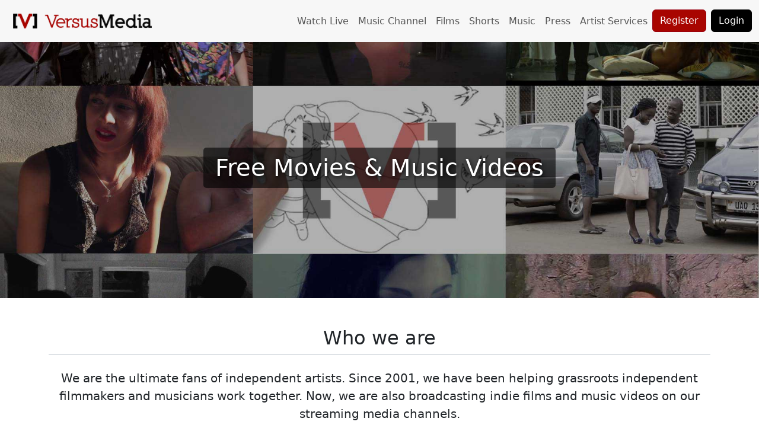

--- FILE ---
content_type: text/html; charset=utf-8
request_url: https://www.versusmedia.com/
body_size: 10479
content:


<!DOCTYPE html>
<html lang="en">
<head>
        <!-- Google tag (gtag.js) -->
        <script async src="https://www.googletagmanager.com/gtag/js?id=G-4BM4Z9H43C"></script>
        <script>
          window.dataLayer = window.dataLayer || [];
          function gtag(){dataLayer.push(arguments);}
          gtag('js', new Date());

          gtag('config', 'G-4BM4Z9H43C');
        </script>
       <meta name="lightning" content="lnurlp:versusmedia@getalby.com"/>
        <title>VersusMedia - Live streaming indie films and music videos</title>
       <meta property="og:title" content="VersusMedia - Live streaming indie films and music videos">
        <meta property="twitter:title" content="VersusMedia - Live streaming indie films and music videos" data-rh="true">

        <meta name="description" content="Watch independent movies and music videos for free on our Roku, Apple TV, and PWA channels.">
        <meta property="og:description" content="Watch independent movies and music videos for free on our Roku, Apple TV, and PWA channels.">
        <meta property="twitter:description" content="Watch independent movies and music videos for free on our Roku, Apple TV, and PWA channels." data-rh="true">

        <meta name="keywords" content="independent films, indie movies, indie music videos, streaming indie films, free indie movies, free music videos, Roku indie films, Apple TV indie films, VersusMedia, grassroots filmmakers, digital film festivals, 24/7 live film channel, 24/7 live music channel, Media Mentor AI, indie artist streaming, independent documentaries, short films, feature films, film festival streaming package, bitcoin, lightning network">


        <meta property="og:url" content="https://www.versusmedia.com/">
        <link rel="canonical" href="https://www.versusmedia.com/">

	    <link rel="icon" type="image/png" href="https://versusmedia.com/static/img/versusmedia-192x192.png" sizes="192x192">
        <meta property="og:image" content="https://versusmedia.com/static/img/VersusMedia_SHARE_LIVE.jpg">
       <meta property="twitter:image" content="https://versusmedia.com/static/img/VersusMedia_SHARE_LIVE.jpg" data-rh="true">
        <meta name="msvalidate.01" content="816374A0492F83C4166F08D7DADF57A7" />

    <meta property="og:type" content="">

    <meta charset="UTF-8">
    <meta name="viewport" content="width=device-width, initial-scale=1.0">
    <script src="https://cdn.counter.dev/script.js" data-id="12fa1300-c834-4105-84ff-6bbc18669e93" data-utcoffset="-7"></script>

    <link rel="stylesheet" href="//cdn.jsdelivr.net/npm/bootstrap@5.3.2/dist/css/bootstrap.min.css" integrity="sha384-T3c6CoIi6uLrA9TneNEoa7RxnatzjcDSCmG1MXxSR1GAsXEV/Dwwykc2MPK8M2HN" crossorigin="anonymous">
    <link href="https://cdn.jsdelivr.net/npm/bootstrap-icons/font/bootstrap-icons.css" rel="stylesheet">

    <script src="https://cdn.onesignal.com/sdks/web/v16/OneSignalSDK.page.js" defer></script>
    <script>
      window.OneSignalDeferred = window.OneSignalDeferred || [];
      OneSignalDeferred.push(async function(OneSignal) {
        await OneSignal.init({
          appId: "3a331d24-abb5-445a-a803-4aff0ac63345",
            safari_web_id: "web.onesignal.auto.14e17240-829a-4079-8f1d-24e0d0f74783",
          notifyButton: { enable: true },
        });

        
      });
    </script>


<style>
        .jumbotron {
            margin-top: 20px;
            width: 100%;
            //height: 100vh;
            height: 60vh;
            background-image: url('/static/img/versusMedia_tv_header.jpg');
            background-size: cover;
            background-position: center;
            display: flex;
            align-items: center;
            justify-content: center;
            color: #fff;
            text-align: center;
        }
        .jumbotron .text-banner {
            background: rgba(0, 0, 0, 0.6);
            padding: 10px 20px;
            border-radius: 5px;
            display: inline-block;
        }
        .jumbotron h1 {
            text-shadow: 2px 2px 6px rgba(0, 0, 0, 0.8);
        }
        body {
            padding-top: 95px;
        }
        body.index {
            padding-top: 51px;
        }
         .navbar-logo {
            height: 45px; /* Larger screens */
            width: auto;
            padding: 10px;
        }

        @media (max-width: 768px) { /* Adjust breakpoint as needed */
            .navbar-logo {
                height: 35px; /* Smaller screens */
            }
        }

    /* Custom styles for backgrounds */
    .bg-light {
        background-color: #f7f7f7 !important; /* Light grey background */
    }

    /* Adjustments for custom spacing and alignment */
    .about h2, .channels h2 {
        margin-bottom: 1rem; /* Adjust heading bottom margin */
    }
    .border-bottom {
        border-bottom: 2px solid #dee2e6 !important; /* Ensure the border is visible and matches Bootstrap's default styling */
    }

    /* Custom responsive image adjustments */
    img.img-fluid {
        margin-bottom: 15px; /* Add some space below images */
    }

    a {
        color: #a80500;
        transition: 0.3s all;
    }
    a:hover {
        text-decoration: none;
        color: #8f0400;
    }
    a.bluecolor {
        color: #00adee;
        transition: 0.3s all;
    }
    a.bluecolor:hover {
        text-decoration: none;
        color: #00adee;
    }
    a.nav-link:hover{
        color: #a80500;
    }

    /* Custom styles for specific sections if needed */
    .channels.fma, .channels.watch {
        background-color: #fff; /* Specific background for fma and watch sections if you wish to differentiate */
    }

    /* Adjustments for specific elements within the channels section */
    .channels a {
        padding: 0; /* Override previous padding for links within the channels section */
        display: inline-block; /* Change from block if necessary for layout */
    }
    .channels .inside a {
        margin: 0 10px; /* Specific margin for links inside the .inside class for layout adjustments */
    }
    .footer {
        padding: 15px 0;
        background-color: #a80500;
        color: #fff;
        text-align: center;
    }
    .footer p {
        margin: 0;
    }
    .footer a {
        color: #fff;
    }
    .footer a:hover {
        color: #fff;
    }
    .footer a:nth-of-type(1) {
        margin-left: 15px;
    }
    .gray {
           color: #b2b2b2 !important;
       }
    .red {
           color: red !important;
       }
        .btn-red {
           background-color: #a80500;
           color: #fff;
           border-color: #970010;
       }
        .btn-red:hover {
          background-color: #a80500;
          border-color: #970010;
          color: #dedede;
        }
       .btn-orange {
           background-color: #F2A900;
           color: #fff;
           border-color: #CC9900;
       }
       .bg-orange {
           background-color: #F2A900;
       }
       .btn-black {
           background-color: #000;
           color: #fff;
           border-color: #000;
       }
        .btn-black:hover{
           color: #282828;
       }
        .bg-red {
           background-color: #a80500;
       }
       .bg-orange {
           background-color: #F2A900;
       }
       .btn-purple {
           background-color: rgb(71, 46, 157);
           color: #fff;
           border-color: #000;
       }
       .btn-purple:hover{
           color: #F2A900;
       }
       .video-collections hr{
           width: 150px;
            border-color: #a80500;
            border-width: 5px;
            margin: 25px auto;
           opacity: 1;
       }
       .our-gear{
           margin-top: 50px;
       }
       a.img-hover-link{
           text-decoration: none;
       }
       a.btn-outline-dark
         {
            color: #000000;
            transition: 0.3s all;
        }
        a.btn-outline-dark:hover {
            text-decoration: none;
            color: #fff;
        }

</style>

<!-- / -->


    

    

    

        <script type="application/ld+json">
        {
          "@context": "https://schema.org",
          "@type": "Organization",
          "name": "VersusMedia",
          "@id":"https://www.versusmedia.com/#organization",
          "alternateName": "Versus Media",
          "url": "https://www.versusmedia.com",
          "logo": "https://versusmedia.com/static/img/versusmedia-192x192.png",
          "sameAs": [
            "https://www.facebook.com/versusmediadotcom",
            "https://twitter.com/versusmedia",
            "https://bsky.app/profile/versusmedia.bsky.social",
            "https://www.imdb.com/search/title/?companies=co0927811",
            "https://www.instagram.com/versusmediatv/"
          ],
          "description": "Live streaming indie films and music videos via Roku, Apple TV, and the web. VersusMedia helps grassroots filmmakers and musicians reach global audiences.",
          "foundingDate": "2001",
          "contactPoint": {
            "@type": "ContactPoint",
            "contactType": "customer support",
            "url": "https://www.versusmedia.com/contact-us/"
          }
        }
        </script>
        <script type="application/ld+json">
            {
              "@context": "https://schema.org",
              "@type": "WebSite",
                "name": "VersusMedia",
              "url": "https://www.versusmedia.com/",
              "potentialAction": {
                "@type": "SearchAction",
                "target": "https://www.versusmedia.com/search/?q={search_term_string}",
                "query-input": "required name=search_term_string"
              }
            }
            </script>
            <script type="application/ld+json">
                {
                  "@context": "https://schema.org",
                  "@type": "BreadcrumbList",
                  "itemListElement": [
                    {
                      "@type": "ListItem",
                      "position": 1,
                      "name": "Home",
                      "item": "https://www.versusmedia.com/"
                    }
                  ]
                }
                </script>
                <script type="application/ld+json">
                {
                  "@context": "https://schema.org",
                  "@type": "BroadcastService",
                  "name": "VersusMedia Live Channel",
                  "broadcaster": { "@id": "https://www.versusmedia.com/#organization" },
                  "broadcastFrequency": "24/7",
                  "videoFormat": "HLS",
                  "url": "https://watch.versusmedia.com/live-channel"
                }
                </script>
                <script type="application/ld+json">
                {
                  "@context": "https://schema.org",
                  "@type": "WebPage",
                  "@id": "https://www.versusmedia.com/#webpage",
                  "url": "https://www.versusmedia.com/",
                  "name": "VersusMedia - Live streaming indie films and music videos",
                  "description": "Watch independent movies and music videos for free on our Roku, Apple TV, and PWA channels.",
                  "inLanguage": "en",
                  "about": {
                    "@id": "https://www.versusmedia.com/#organization"
                  },
                  "isPartOf": {
                    "@id": "https://www.versusmedia.com/#website"
                  },
                  "primaryImageOfPage": {
                    "@type": "ImageObject",
                    "url": "https://versusmedia.com/static/img/VersusMedia_SHARE_LIVE.jpg"
                  },
                  "hasPart": [
                    {
                      "@type": "WebPage",
                      "url": "https://watch.versusmedia.com/",
                      "name": "VersusMedia On Demand Channel"
                    },
                    {
                      "@type": "WebPage",
                      "url": "https://watch.versusmedia.com/live-channel",
                      "name": "VersusMedia 24/7 Live Film and Music Channel"
                    },
                    {
                      "@type": "WebPage",
                      "url": "https://watch.versusmedia.com/music-channel",
                      "name": "VersusMedia 24/7 Live Music Channel"
                    }
                  ]
                }
                </script>




    <script type="text/javascript">
        setTimeout(function () {
            //$('.alert').alert('close');
            $('.alert:not(#upload-status-alert)').alert('close');
        }, 15000);
    </script>
    <!-- Meta Pixel Code -->
        <script>
        !function(f,b,e,v,n,t,s)
        {if(f.fbq)return;n=f.fbq=function(){n.callMethod?
        n.callMethod.apply(n,arguments):n.queue.push(arguments)};
        if(!f._fbq)f._fbq=n;n.push=n;n.loaded=!0;n.version='2.0';
        n.queue=[];t=b.createElement(e);t.async=!0;
        t.src=v;s=b.getElementsByTagName(e)[0];
        s.parentNode.insertBefore(t,s)}(window,document,'script',
        'https://connect.facebook.net/en_US/fbevents.js');
         fbq('init', '7585016211598979');
        fbq('track', 'PageView');
        </script>
        <noscript>
         <img height="1" width="1"
        src="https://www.facebook.com/tr?id=7585016211598979&ev=PageView
        &noscript=1"/>
        </noscript>
        <!-- End Meta Pixel Code -->

</head>
<body class="index">

<!-- Navbar -->
<nav class="navbar navbar-expand-lg navbar-light bg-light fixed-top">
    <div class="container-fluid">
        <a class="navbar-brand" href="/"><img src="/static/img/logo-text.png"  alt="VersusMedia Logo" class="navbar-logo"></a>
        <button class="navbar-toggler" type="button" data-bs-toggle="collapse" data-bs-target="#navbarNav" aria-controls="navbarNav" aria-expanded="false" aria-label="Toggle navigation">
            <span class="navbar-toggler-icon"></span>
        </button>
        <div class="collapse navbar-collapse" id="navbarNav">
            <ul class="navbar-nav ms-auto">
                

                   <!-- <li class="nav-item"><a class="nav-link" href="/film-festival-streams/">Digital Festival Package</a></li> -->

                  <!-- <li class="nav-item"><a class="nav-link" href="/media-mentor-ai/">Media Mentor AI</a></li> -->

                  <li class="nav-item"><a class="nav-link" href="https://watch.versusmedia.com/live-channel">Watch Live</a></li>
                  <li class="nav-item"><a class="nav-link" href="https://watch.versusmedia.com/music-channel">Music Channel</a></li>

                  <!-- <li class="nav-item"><a class="nav-link" href="/funding">Need Funding?</a></li>
                  <li class="nav-item"><a class="nav-link" href="/invest">Investors</a></li> -->


                  

                  <li class="nav-item"><a class="nav-link" href="#feature-films">Films</a></li>
			      <li class="nav-item"><a class="nav-link" href="#short-films">Shorts</a></li>
			     <!-- <li class="nav-item"><a class="nav-link" href="#episodes">Episodes</a></li> -->
			      <li class="nav-item"><a class="nav-link" href="#music-videos">Music</a></li>
                  

                  <li class="nav-item"><a class="nav-link" href="/press">Press</a></li>

                  <li class="nav-item"><a class="nav-link" href="/artists/">Artist Services</a></li>


                  
                 

                  <li class="nav-item"><a class="btn btn-red d-none d-md-block" href="/register/">Register</a></li>
                  <li class="nav-item"><a class="nav-link d-block d-md-none" href="/register/">Register</a></li>

                  <li class="nav-item"><a class="btn btn-black ms-2 d-none d-md-block" href="/accounts/login/">Login</a></li>
                  <li class="nav-item"><a class="nav-link d-block d-md-none" href="/accounts/login/">Login</a></li>

                
            
                
            </ul>
        </div>
    </div>
</nav>


    

    
    
<!-- Jumbotron -->
<div class="jumbotron">
    <h1 class="text-banner">Free Movies & Music Videos</h1>
</div>

<!-- About Section -->
<section class="py-5">
    <div class="container text-center">
        <h2 class="pb-2 border-bottom">Who we are</h2>
        <p class="fs-5 mt-4">We are the ultimate fans of independent artists. Since 2001, we have been helping grassroots independent filmmakers and musicians work together. Now, we are also broadcasting indie films and music videos on our streaming media channels.</p>
        <p class="fs-5 mt-4">See our full history on our <a href="/press">Press</a> page.</p>


    </div>
</section>


<!--
<section class="bg-light py-5">
    <div class="container text-center">
        <h2 class="pb-2 border-bottom">Digital Festival Package</h2>
        <p class="fs-5 mt-4">It gives small and mid-size film festivals a turnkey 30-day online companion with up to 30 on-demand titles and a dedicated 24/7 online channel for $500 or a top sponsor trade.</p>
        <p class="fs-5 mt-4">Learn more about our <a href="/film-festival-streams/">Digital Festival Package</a></p>

    </div>
</section>

<section class="py-5">
    <div class="container text-center">
        <h2 class="pb-2 border-bottom">Media Mentor AI</h2>
        <p class="fs-5 mt-4">Media Mentor AI is our new always-on creative partner for grassroots artists. Drop in a screenplay draft, a rough mix, a location photo, or record a quick voice note, and the bot instantly returns actionable feedback on story, melody, lyrics, marketing angles, and more. All guidance is tailored to indie budgets and DIY realities. The tool is free for every registered filmmaker and musician on VersusMedia, letting you iterate, learn, and level up your next project without ever leaving the platform.</p>
        <p class="fs-5 mt-4">Learn more about <a href="/media-mentor-ai/">Media Mentor AI</a></p>

    </div>
</section>
-->


<!-- Watch Section -->
<a name="watch"></a>

<section class="bg-light py-5">
    <div class="container">
        <h2 class="text-center pb-2 border-bottom">Watch</h2>
        <div class="row mt-4">
            <div class="col-md-3 text-center">
                <img src="/static/img/versusmedia-192x192.png" class="img-fluid" alt="Watch VersusMedia">
            </div>
            <div class="col-md-9">
                <p>Our installable progressive web application (PWA) that you can watch online or install on your device. It contains over 800 independent films and music videos from around the world and two 24/7 live channels.</p>
                <div class="text-center">
                    <div class="row">
                        <div class="col-md-4">
                            <a href="https://watch.versusmedia.com/" class="btn btn-outline-dark w-100">
                                On Demand Content
                            </a>
                        </div>
                        <div class="col-md-4">
                            <a href="https://watch.versusmedia.com/live-channel" class="btn btn-outline-dark w-100">
                                24/7 Live Film and Music Channel
                            </a>
                        </div>
                        <div class="col-md-4">
                            <a href="https://watch.versusmedia.com/music-channel" class="btn btn-outline-dark w-100">
                                24/7 Live Music Videos Channel
                            </a>
                        </div>
                    </div>
                </div>

            </div>
        </div>
        <div class="row mt-4">
            <div class="col-md-3 text-center">
                <img src="/static/img/versusmedia-channel.jpg" class="img-fluid" alt="VersusMedia Channel">
            </div>
            <div class="col-md-9">
                <p>Contains over 800 independent films and music videos from around the world.</p>
                <div class="row">
                    <div class="col-3">
                        <a href="https://channelstore.roku.com/details/f40806699d5cd675ed462304795642a1:2b4c810357d0a7ca70a23c175a186c1d/versusmedia" target="_blank">
                            <img src="/static/img/roku.png" alt="Roku TV" class="img-fluid">
                        </a>
                    </div>
                    <div class="col-3">
                        <a href="https://itunes.apple.com/us/app/versusmedia/id1209092440" target="_blank">
                            <img src="/static/img/appletv.png" alt="Apple TV" class="img-fluid">
                        </a>
                    </div>
                </div>
            </div>
        </div>
        <div class="row mt-4">
            <div class="col-md-3 text-center">
                <img src="/static/img/versusmedia-music-videos-channel.png" class="img-fluid" alt="VersusMedia Music Videos">
            </div>
            <div class="col-md-9">
                <p>Contains music videos by indie musicians from around the world.</p>
                <div class="row">
                    <div class="col-3">
                        <a href="https://channelstore.roku.com/details/a5baca9f6f76c81afc6b092d4df10601:6e4ccb58bc626a498979b13eab6746d6/versusmedia-music-videos" target="_blank">
                            <img src="/static/img/roku.png" alt="Roku TV" class="img-fluid">
                        </a>
                    </div>
                </div>
            </div>
        </div>
    </div>
</section>





    <a name="music-videos"></a>

    <div class="container text-center mt-5 video-collections">

        <h2 class="mb-4 font-weight-bold">Music Videos including</h2>
        <hr>
    
        <div class="row">
            
                
                    <div class="col-md-4 my-2">
                        <a href="/music-videos/947570729/levi-darosa-they-dont-makem-like-you/" class="img-hover-link">
                            <div class="img-hover-overlay">
                                <img src="https://i.vimeocdn.com/video/1854229666-081f553dd0c02bef47ddabfa3668e65d28d49ccd278a11222d9bf3f5ed527510-d_640x360?&amp;r=pad&amp;region=us" alt="Levi DaRosa - They Don’t (Make’m Like You)" class="img-fluid">
                                <div class="overlay-text">Levi DaRosa - They Don’t (Make’m Like You)</div>
                            </div>
                        </a>
                    </div>
                
            
                
                    <div class="col-md-4 my-2">
                        <a href="/country/1007849861/pat-boone-where-did-america-go/" class="img-hover-link">
                            <div class="img-hover-overlay">
                                <img src="https://i.vimeocdn.com/video/1924788030-2313c4a7bf776fa007774a819433538f23bbd2f3354618ef736784c66fa46fd2-d_640x360?&amp;r=pad&amp;region=us" alt="Pat Boone &quot;Where Did America Go&quot;" class="img-fluid">
                                <div class="overlay-text">Pat Boone &quot;Where Did America Go&quot;</div>
                            </div>
                        </a>
                    </div>
                
            
                
                    <div class="col-md-4 my-2">
                        <a href="/music-videos/1143647471/jim-stanard-hard-to-keep/" class="img-hover-link">
                            <div class="img-hover-overlay">
                                <img src="https://i.vimeocdn.com/video/2091904531-8a728fe72e2d1530e33cddfa6fa9d910cd63c9a9bb95a9e79b519f072c9c9384-d_640x360?&amp;r=pad&amp;region=us" alt="Jim Stanard &quot;Hard To Keep&quot;" class="img-fluid">
                                <div class="overlay-text">Jim Stanard &quot;Hard To Keep&quot;</div>
                            </div>
                        </a>
                    </div>
                
            
                
                    <div class="col-md-4 my-2">
                        <a href="/country/1037633541/ben-gallaher-carol-of-the-strings/" class="img-hover-link">
                            <div class="img-hover-overlay">
                                <img src="https://i.vimeocdn.com/video/1959664680-c97aaad3ae325964caaf4894e575818e7e4619e5364aaf410817e688fed023bc-d_640x360?&amp;r=pad&amp;region=us" alt="Ben Gallaher &quot;Carol of the Strings&quot;" class="img-fluid">
                                <div class="overlay-text">Ben Gallaher &quot;Carol of the Strings&quot;</div>
                            </div>
                        </a>
                    </div>
                
            
                
                    <div class="col-md-4 my-2">
                        <a href="/electronica/1064490624/fred-coince-optima/" class="img-hover-link">
                            <div class="img-hover-overlay">
                                <img src="https://i.vimeocdn.com/video/1991814726-f07f126d83dcda3f8534c33d53fbb9df7a5ffb0578d63f6ecc8efdf7a8a44b14-d_640x360?&amp;r=pad&amp;region=us" alt="Fred Coince - Optima" class="img-fluid">
                                <div class="overlay-text">Fred Coince - Optima</div>
                            </div>
                        </a>
                    </div>
                
            
                
                    <div class="col-md-4 my-2">
                        <a href="/country/995993278/matt-tucker-untucked/" class="img-hover-link">
                            <div class="img-hover-overlay">
                                <img src="https://i.vimeocdn.com/video/1912132945-78c172a2ff086d4770807d0bda2855a42ff1d017595c9be5c6ed8b56f781caa1-d_640x360?&amp;r=pad&amp;region=us" alt="Matt Tucker &quot;Untucked&quot;" class="img-fluid">
                                <div class="overlay-text">Matt Tucker &quot;Untucked&quot;</div>
                            </div>
                        </a>
                    </div>
                
            
        </div>
    </div>
    <div class="container">
        <div class="text-center mt-4">
              <a href="https://watch.versusmedia.com/" class="btn btn-outline-dark btn-lg">
                See More
              </a>
        </div>
    </div>


    <a name="documentaries"></a>

    <div class="container text-center mt-5 video-collections">

        <h2 class="mb-4 font-weight-bold">Documentaries including</h2>
        <hr>
    
        <div class="row">
            
                
                    <div class="col-md-4 my-2">
                        <a href="/documentaries/163753977/all-your-love-is-gone-irelands-eye/" class="img-hover-link">
                            <div class="img-hover-overlay">
                                <img src="https://i.vimeocdn.com/video/567453145-e55a3cfd8a61f095b5d160dcf12ef2cb9c4d2ee5c086d331be0baab444e7b0cc-d_640x360?&amp;r=pad&amp;region=us" alt="&quot;All your love is gone&quot; (Ireland&#x27;s eye)" class="img-fluid">
                                <div class="overlay-text">&quot;All your love is gone&quot; (Ireland&#x27;s eye)</div>
                            </div>
                        </a>
                    </div>
                
            
                
                    <div class="col-md-4 my-2">
                        <a href="/documentaries/899983964/airbrushed-beyond-recognition/" class="img-hover-link">
                            <div class="img-hover-overlay">
                                <img src="https://i.vimeocdn.com/video/1777919866-01330308e9f4fcba5021305958de066faa67dc7225ff938afa2c701fb05a7fad-d_640x360?&amp;r=pad&amp;region=us" alt="Airbrushed Beyond Recognition" class="img-fluid">
                                <div class="overlay-text">Airbrushed Beyond Recognition</div>
                            </div>
                        </a>
                    </div>
                
            
                
                    <div class="col-md-4 my-2">
                        <a href="/documentaries/163842053/the-drifting-rhythms-of-simeon-lenoir/" class="img-hover-link">
                            <div class="img-hover-overlay">
                                <img src="https://i.vimeocdn.com/video/621322395-5f450d253f4a91015662baec951e1d1db83a393b6cda86ed1b0fe91258aedce7-d_640x360?&amp;r=pad&amp;region=us" alt="The Drifting Rhythms of Simeon Lenoir" class="img-fluid">
                                <div class="overlay-text">The Drifting Rhythms of Simeon Lenoir</div>
                            </div>
                        </a>
                    </div>
                
            
                
                    <div class="col-md-4 my-2">
                        <a href="/documentaries/178623508/crowd-control-to-lose-control-richie-hawtin/" class="img-hover-link">
                            <div class="img-hover-overlay">
                                <img src="https://i.vimeocdn.com/video/586318825-05693c2bd7fb222fae7d7be5cbe2750755b6d73429cb410832b899e59f633279-d_640x360?&amp;r=pad&amp;region=us" alt="Crowd Control To Lose Control - Richie Hawtin" class="img-fluid">
                                <div class="overlay-text">Crowd Control To Lose Control - Richie Hawtin</div>
                            </div>
                        </a>
                    </div>
                
            
        </div>
    </div>
    <div class="container">
        <div class="text-center mt-4">
              <a href="https://watch.versusmedia.com/" class="btn btn-outline-dark btn-lg">
                See More
              </a>
        </div>
    </div>


    <a name="feature-films"></a>

    <div class="container text-center mt-5 video-collections">

        <h2 class="mb-4 font-weight-bold">Feature Films including</h2>
        <hr>
    
        <div class="row">
            
                
                    <div class="col-md-4 my-2">
                        <a href="/feature-films/252426131/trash-arts-killers/" class="img-hover-link">
                            <div class="img-hover-overlay">
                                <img src="https://i.vimeocdn.com/video/679292182-9daec639d199453ed9d8683d1051816a9450114be990af26ed4e0b4d86f1c43f-d_640x360?&amp;r=pad&amp;region=us" alt="Trash Arts: Killers" class="img-fluid">
                                <div class="overlay-text">Trash Arts: Killers</div>
                            </div>
                        </a>
                    </div>
                
            
                
                    <div class="col-md-4 my-2">
                        <a href="/feature-films/216320882/pep-squad/" class="img-hover-link">
                            <div class="img-hover-overlay">
                                <img src="https://i.vimeocdn.com/video/633272151-0a438e375f6e6c275f845d634968460e691ee3ed75dd8a88332c4245669bc706-d_640x360?&amp;r=pad&amp;region=us" alt="Pep Squad" class="img-fluid">
                                <div class="overlay-text">Pep Squad</div>
                            </div>
                        </a>
                    </div>
                
            
                
                    <div class="col-md-4 my-2">
                        <a href="/feature-films/336839474/trasharts-killers-volume-2/" class="img-hover-link">
                            <div class="img-hover-overlay">
                                <img src="https://i.vimeocdn.com/video/783798015-96a9d796ef7b5b0eab0e161aabe81cb57d2d58398fbabd23f38c69c900bbf665-d_640x360?&amp;r=pad&amp;region=us" alt="TrashArts Killers Volume 2" class="img-fluid">
                                <div class="overlay-text">TrashArts Killers Volume 2</div>
                            </div>
                        </a>
                    </div>
                
            
                
                    <div class="col-md-4 my-2">
                        <a href="/feature-films/163951322/a-good-alibi/" class="img-hover-link">
                            <div class="img-hover-overlay">
                                <img src="https://i.vimeocdn.com/video/567462358-b801a180f18c01c92e3a2ccc9188c8f14c0e0d49aacce58354ea5cff631876a6-d_640x360?&amp;r=pad&amp;region=us" alt="A Good Alibi" class="img-fluid">
                                <div class="overlay-text">A Good Alibi</div>
                            </div>
                        </a>
                    </div>
                
            
                
                    <div class="col-md-4 my-2">
                        <a href="/feature-films/761963768/trasharts-killers-volume-3/" class="img-hover-link">
                            <div class="img-hover-overlay">
                                <img src="https://i.vimeocdn.com/video/1530367978-0ba02a059aeaeca77ce90551cb77464967274be6ba695a6af21e0e7c27a78ee7-d_640x360?&amp;r=pad&amp;region=us" alt="TrashArts Killers Volume 3" class="img-fluid">
                                <div class="overlay-text">TrashArts Killers Volume 3</div>
                            </div>
                        </a>
                    </div>
                
            
                
                    <div class="col-md-4 my-2">
                        <a href="/feature-films/174552716/mhz/" class="img-hover-link">
                            <div class="img-hover-overlay">
                                <img src="https://i.vimeocdn.com/video/592150968-53d59b17cab6e48622de080fda7938c1635927813304ab44d2a7f9196c958bcf-d_640x360?&amp;r=pad&amp;region=us" alt="MHz" class="img-fluid">
                                <div class="overlay-text">MHz</div>
                            </div>
                        </a>
                    </div>
                
            
        </div>
    </div>
    <div class="container">
        <div class="text-center mt-4">
              <a href="https://watch.versusmedia.com/" class="btn btn-outline-dark btn-lg">
                See More
              </a>
        </div>
    </div>


    <a name="short-films"></a>

    <div class="container text-center mt-5 video-collections">

        <h2 class="mb-4 font-weight-bold">Short Films including</h2>
        <hr>
    
        <div class="row">
            
                
                    <div class="col-md-4 my-2">
                        <a href="/documentaries/178623508/crowd-control-to-lose-control-richie-hawtin/" class="img-hover-link">
                            <div class="img-hover-overlay">
                                <img src="https://i.vimeocdn.com/video/586318825-05693c2bd7fb222fae7d7be5cbe2750755b6d73429cb410832b899e59f633279-d_640x360?&amp;r=pad&amp;region=us" alt="Crowd Control To Lose Control - Richie Hawtin" class="img-fluid">
                                <div class="overlay-text">Crowd Control To Lose Control - Richie Hawtin</div>
                            </div>
                        </a>
                    </div>
                
            
                
                    <div class="col-md-4 my-2">
                        <a href="/short-films/176555402/watching/" class="img-hover-link">
                            <div class="img-hover-overlay">
                                <img src="https://i.vimeocdn.com/video/599264931-3682348994b807390f804b4b8ff0363ad7a2342cb4c637bf3ad7b040c350520c-d_640x360?&amp;r=pad&amp;region=us" alt="Watching" class="img-fluid">
                                <div class="overlay-text">Watching</div>
                            </div>
                        </a>
                    </div>
                
            
                
                    <div class="col-md-4 my-2">
                        <a href="/short-films/1108717047/the-midnight-owls/" class="img-hover-link">
                            <div class="img-hover-overlay">
                                <img src="https://i.vimeocdn.com/video/2046073491-5c1c9711501711470f2d49095b86afcdeda9541fe57b5e77b679f01ae789b8c9-d_640x360?&amp;r=pad&amp;region=us" alt="The Midnight Owls" class="img-fluid">
                                <div class="overlay-text">The Midnight Owls</div>
                            </div>
                        </a>
                    </div>
                
            
                
                    <div class="col-md-4 my-2">
                        <a href="/short-films/202302776/blackout/" class="img-hover-link">
                            <div class="img-hover-overlay">
                                <img src="https://i.vimeocdn.com/video/616301798-3c398f7209f83f7b435f7e94c1ee1a8fece27421ae0c7919842a426ca48d9f9f-d_640x360?&amp;r=pad&amp;region=us" alt="Blackout" class="img-fluid">
                                <div class="overlay-text">Blackout</div>
                            </div>
                        </a>
                    </div>
                
            
                
                    <div class="col-md-4 my-2">
                        <a href="/short-films/897990176/standards-of-karen/" class="img-hover-link">
                            <div class="img-hover-overlay">
                                <img src="https://i.vimeocdn.com/video/1774395681-4f5084df9719e8e6c027cc76d6f5dcce190df40011dfecd9939d7a49f2133e6f-d_640x360?&amp;r=pad&amp;region=us" alt="Standards of Karen" class="img-fluid">
                                <div class="overlay-text">Standards of Karen</div>
                            </div>
                        </a>
                    </div>
                
            
                
                    <div class="col-md-4 my-2">
                        <a href="/short-films/184066509/imprinted-memory-scr/" class="img-hover-link">
                            <div class="img-hover-overlay">
                                <img src="https://i.vimeocdn.com/video/593448102-0e9808fcb49a0af37df2fa2ea8df3aecc860a65047e3cd662b7dc908f8b602a4-d_640x360?&amp;r=pad&amp;region=us" alt="iMPRINTED Memory SCR" class="img-fluid">
                                <div class="overlay-text">iMPRINTED Memory SCR</div>
                            </div>
                        </a>
                    </div>
                
            
        </div>
    </div>
    <div class="container">
        <div class="text-center mt-4">
              <a href="https://watch.versusmedia.com/" class="btn btn-outline-dark btn-lg">
                See More
              </a>
        </div>
    </div>


    <a name="episodes"></a>

    <div class="container text-center mt-5 video-collections">

        <h2 class="mb-4 font-weight-bold">Episodes including</h2>
        <hr>
    
        <div class="row">
            
                
                    <div class="col-md-4 my-2">
                        <a href="/episodes/446632345/quaranteam-s1e01-water-cooler/" class="img-hover-link">
                            <div class="img-hover-overlay">
                                <img src="https://i.vimeocdn.com/video/941819443-640d10b4a32932745a5b497b737fb237884e13921e4fe56357ef0f81b80f550c-d_640x360?&amp;r=pad&amp;region=us" alt="QuaranTEAM! S1E01: Water Cooler" class="img-fluid">
                                <div class="overlay-text">QuaranTEAM! S1E01: Water Cooler</div>
                            </div>
                        </a>
                    </div>
                
            
                
                    <div class="col-md-4 my-2">
                        <a href="/episodes/821048616/my-horror-story-s2e5-she-was-smarter-than-that/" class="img-hover-link">
                            <div class="img-hover-overlay">
                                <img src="https://i.vimeocdn.com/video/1661087251-8e12cc57783f7af2ad96d6a977ac5a01d66a370a5f32dfc992c5965fd181330d-d_640x360?&amp;r=pad&amp;region=us" alt="My Horror Story: S2E5 (She Was Smarter Than That)" class="img-fluid">
                                <div class="overlay-text">My Horror Story: S2E5 (She Was Smarter Than That)</div>
                            </div>
                        </a>
                    </div>
                
            
                
                    <div class="col-md-4 my-2">
                        <a href="/episodes/483307391/my-horror-story-s1e3-she-is-not-real/" class="img-hover-link">
                            <div class="img-hover-overlay">
                                <img src="https://i.vimeocdn.com/video/1001727461-4b4978205d9ade6d74f810ef2e68c6e624f2960f31776dc95747ba78f513ce6e-d_640x360?&amp;r=pad&amp;region=us" alt="My Horror Story: S1E3 (She Is Not Real)" class="img-fluid">
                                <div class="overlay-text">My Horror Story: S1E3 (She Is Not Real)</div>
                            </div>
                        </a>
                    </div>
                
            
                
                    <div class="col-md-4 my-2">
                        <a href="/episodes/246894048/right-here-right-now-episode-19/" class="img-hover-link">
                            <div class="img-hover-overlay">
                                <img src="https://i.vimeocdn.com/video/672005105-6bbce9e8f63e34caee6a11b59d0a87711a72a45d5361f452e7b81e0b18275fd9-d_640x360?&amp;r=pad&amp;region=us" alt="Right Here Right Now: Episode 19" class="img-fluid">
                                <div class="overlay-text">Right Here Right Now: Episode 19</div>
                            </div>
                        </a>
                    </div>
                
            
                
                    <div class="col-md-4 my-2">
                        <a href="/episodes/309186092/right-here-right-now-episode-29-the-marty-dilemma/" class="img-hover-link">
                            <div class="img-hover-overlay">
                                <img src="https://i.vimeocdn.com/video/749508345-14f3fb61c68728b197fdc38b6e4963188c68b8e9df37aa04b7e89cd9698b51fb-d_640x360?&amp;r=pad&amp;region=us" alt="Right Here Right Now: Episode 29 (The Marty Dilemma)" class="img-fluid">
                                <div class="overlay-text">Right Here Right Now: Episode 29 (The Marty Dilemma)</div>
                            </div>
                        </a>
                    </div>
                
            
                
                    <div class="col-md-4 my-2">
                        <a href="/episodes/1057156344/vault-13-horror-series/" class="img-hover-link">
                            <div class="img-hover-overlay">
                                <img src="https://i.vimeocdn.com/video/1995968398-2571205228a23528c1dd6cf34a10dc3459e217b637205b19197ea91a61128fd0-d_640x360?&amp;r=pad&amp;region=us" alt="VAULT 13 HORROR SERIES" class="img-fluid">
                                <div class="overlay-text">VAULT 13 HORROR SERIES</div>
                            </div>
                        </a>
                    </div>
                
            
        </div>
    </div>
    <div class="container">
        <div class="text-center mt-4">
              <a href="https://watch.versusmedia.com/" class="btn btn-outline-dark btn-lg">
                See More
              </a>
        </div>
    </div>


<section class="py-5 mt-5 bg-light" id="">
    <div class="container">
        <h2 class="text-center pb-2 border-bottom">For the Artists</h2>
        <div class="row align-items-center mt-4">
            <div class="col-md-11">
                <p>We provide dedicated services to help emerging filmmakers and musicians amplify their reach and grow their audience.</p>
                <p><a href="/artists/">Discover how we can help</a> elevate your work and get your media in front of the right viewers.</p>
            </div>
        </div>
    </div>
</section>


<!-- Distribution Section -->
    <!--
<section class="py-5 mt-5 bg-light" id="">
    <div class="container">
        <h2 class="text-center pb-2 border-bottom">Distribution</h2>
        <div class="row align-items-center mt-4">
            <div class="col-md-3 p-5 text-center">
                <img src="/static/img/brackets.png" class="img-fluid" alt="Distribution">
            </div>
            <div class="col-md-9">
                <p>Filmmakers and musicians can sign up for free and upload their videos for direct distribution on our Roku and Apple TV streaming apps and <a href="https://watch.versusmedia.com/">installable progressive website</a>.</p>
                <p><a href="/register/">Create an account now</a> and start uploading your videos for distribution.</p>
                <p class="mt-1">If you prefer a more straightforward licensing approach, <strong>we'd still love to hear from you</strong>! <a href="/contact-us/">Contact us</a> about your films and include what your licensing fees would be on an annual basis.</p>
            </div>
        </div>
    </div>
</section>

    -->

<!-- Royalties Section -->

    <!--
<section class="py-5" id="">
    <div class="container">
        <h2 class="text-center pb-2 border-bottom">Royalties</h2>
        <div class="row align-items-center mt-4">
            <div class="col-md-3 p-5 text-center">
                <img src="/static/img/lightning.png" class="img-fluid" alt="Lightning Network">
            </div>
            <div class="col-md-9">
                <p>We have built a pioneering platform designed to financially empower independent filmmakers and musicians, and by using cutting-edge technology, we ensure that artists get paid for their content.</p>
                <p>Artists can be rewarded in Satoshis (Sats), the smallest fraction of Bitcoin, according to the number of views their content receives. Payments are conducted through the Lightning Network, a layer-2 payment protocol built upon the Bitcoin blockchain. This ensures instantaneous and low-cost transactions. Payments are seamlessly directed to the artist's unique Lightning Address, facilitating effortless receipt of funds.</p>
                <p>By using the Lightning Network for our payments, we are able to allow anyone worldwide to be quickly paid for people watching their content.</p>
                <p>Payments are conducted daily.</p>
                <p><a href="/register/">Create an account now</a> and start uploading your videos for distribution.</p>
            </div>
        </div>
    </div>
</section>

    -->

<!--
<section class="py-4 our-gear">
    <div class="container">
        <h2 class="text-center pb-3">Our gear</h2>
        <hr>
        <div class="row g-3">
            <div class="col-md-3">
                <a href="https://teespring.com/stores/versusmedia" target="_blank">
                    <img src="/static/img/tshirts/versusmedia-tshirt-a.jpg" alt="VersusMedia Dark T-shirt" class="img-fluid">
                </a>
            </div>
            <div class="col-md-3">
                <a href="https://teespring.com/stores/versusmedia" target="_blank">
                    <img src="/static/img/tshirts/versusmedia-tshirt-b.jpg" alt="VersusMedia Light T-shirt" class="img-fluid">
                </a>
            </div>
            <div class="col-md-3">
                <a href="https://teespring.com/stores/versusmedia" target="_blank">
                    <img src="/static/img/tshirts/versusmedia-tshirt-a-vm.jpg" alt="VersusMedia Dark VM T-shirt" class="img-fluid">
                </a>
            </div>
            <div class="col-md-3">
                <a href="https://teespring.com/stores/versusmedia" target="_blank">
                    <img src="/static/img/tshirts/versusmedia-tshirt-b-vm.jpg" alt="VersusMedia Light VM T-shirt" class="img-fluid">
                </a>
            </div>
        </div>
    </div>
</section>
-->


        


    <div class="container">
      <div class="row justify-content-center">
        <div class="col-12">
            
        </div>
      </div>
    </div>

    <footer class="footer mt-4">
        <div class="container">
            <p>
                © <a href="https://versusmedia.net">VersusMedia</a> 2025
               <a href="/contact-us/">Contact Us</a> &nbsp;
               <a href="/press">Press</a> &nbsp;
                <a href="/shop">Shop</a> &nbsp;
                <a href="/invest">Investors</a> &nbsp;
                <!-- <a href="/funding">Need Funding?</a> &nbsp; -->
                <a href="/terms">Terms</a> &nbsp;
                <a href="/privacy">Privacy</a> &nbsp;
                <a href="https://www.imdb.com/search/title/?companies=co0927811">IMDB</a> &nbsp;
                <a href="/cto">Hire Ryan</a> &nbsp;
                <!-- <a href="https://twitter.com/versusmedia" target="_blank">X</a> -->
                <a href="https://bsky.app/profile/versusmedia.bsky.social" target="_blank">Bluesky</a>



                <a href="https://njump.me/npub10hgypqzf2h5nne3unhttvzhd7mpfkm8860wvj8eh7pkrsdhksy7sr3q9w5">Nostr</a> &nbsp;
               <!-- <a rel="me"  href="https://mastodon.social/@versusmedia">Mastodon</a> &nbsp; -->

                <!-- <a href="/is-versusmedia-for-sale">Is VersusMedia for sale?</a> -->


                <!-- <a href="https://www.facebook.com/versusmediadotcom/" target="_blank"><i class="fa fa-fw fa-facebook"></i></a> -->
                <!--  <a href="https://www.instagram.com/versusmediatv/" target="_blank"><i class="fa fa-instagram"></i></a>  -->
                <!-- <a href="https://ryanvinson.com">Ryan Vinson</a> &nbsp; -->

            </p>
        </div>
    </footer>

    <script src="//code.jquery.com/jquery-2.2.4.min.js" integrity="sha256-BbhdlvQf/xTY9gja0Dq3HiwQF8LaCRTXxZKRutelT44=" crossorigin="anonymous"></script>
    <script src="//cdn.jsdelivr.net/npm/@popperjs/core@2.11.8/dist/umd/popper.min.js"></script>
    <script src="//cdn.jsdelivr.net/npm/bootstrap@5.3.2/dist/js/bootstrap.min.js" integrity="sha384-BBtl+eGJRgqQAUMxJ7pMwbEyER4l1g+O15P+16Ep7Q9Q+zqX6gSbd85u4mG4QzX+" crossorigin="anonymous"></script>
    <link rel="stylesheet" href="//cdnjs.cloudflare.com/ajax/libs/font-awesome/6.5.0/css/all.min.css">

<script>
  document.addEventListener('DOMContentLoaded', function () {
    var popoverTriggerList = [].slice.call(document.querySelectorAll('[data-bs-toggle="popover"]'));
    popoverTriggerList.forEach(function (popoverTriggerEl) {
      new bootstrap.Popover(popoverTriggerEl);
    });
  });
</script>



      

      
        <script type="text/javascript">
            _linkedin_partner_id = "7566268";
            window._linkedin_data_partner_ids = window._linkedin_data_partner_ids || [];
            window._linkedin_data_partner_ids.push(_linkedin_partner_id);
            </script><script type="text/javascript">
            (function(l) {
            if (!l){window.lintrk = function(a,b){window.lintrk.q.push([a,b])};
            window.lintrk.q=[]}
            var s = document.getElementsByTagName("script")[0];
            var b = document.createElement("script");
            b.type = "text/javascript";b.async = true;
            b.src = "https://snap.licdn.com/li.lms-analytics/insight.min.js";
            s.parentNode.insertBefore(b, s);})(window.lintrk);
        </script>
        <noscript>
        <img height="1" width="1" style="display:none;" alt="" src="https://px.ads.linkedin.com/collect/?pid=7566268&fmt=gif" />
        </noscript>

    </body>
</html>

